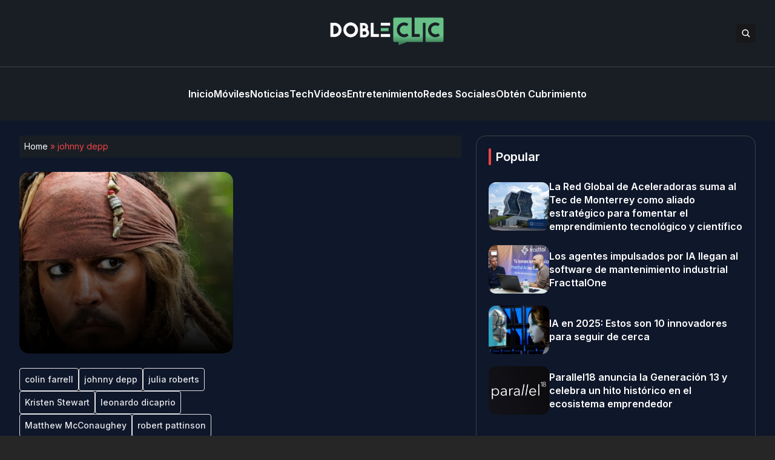

--- FILE ---
content_type: text/html; charset=UTF-8
request_url: https://dobleclic.co/tag/johnny-depp/
body_size: 11921
content:


<!DOCTYPE html>
<html lang="en">
<head>
  <meta charset="UTF-8">
  <meta http-equiv="X-UA-Compatible" content="IE=edge">
  <meta name="viewport" content="width=device-width, initial-scale=1.0">
  <link rel="icon" type="image/png" href="https://dobleclic.co/wp-content/themes/dobleclic/assets/images/favicon.png">
  <link rel="stylesheet" href="https://dobleclic.co/wp-content/themes/dobleclic/assets/css/tailwindstyle.css">
  <!-- <script src="https://cdn.tailwindcss.com"></script> -->
  <link rel="preconnect" href="https://fonts.googleapis.com">
  <link rel="preconnect" href="https://fonts.gstatic.com" crossorigin>
  <link rel="stylesheet" href="https://dobleclic.co/wp-content/themes/dobleclic/assets/css/main.css">
  <title>johnny depp - Doble Clic</title>

  <!-- Google Tag Manager -->
  <!-- <script>(function(w,d,s,l,i){w[l]=w[l]||[];w[l].push({'gtm.start':
  new Date().getTime(),event:'gtm.js'});var f=d.getElementsByTagName(s)[0],
  j=d.createElement(s),dl=l!='dataLayer'?'&l='+l:'';j.async=true;j.src=
  'https://www.googletagmanager.com/gtm.js?id='+i+dl;f.parentNode.insertBefore(j,f);
  })(window,document,'script','dataLayer','GTM-M384CQL');</script> -->
  <!-- End Google Tag Manager -->

  <meta name='robots' content='index, follow, max-image-preview:large, max-snippet:-1, max-video-preview:-1' />

	<!-- This site is optimized with the Yoast SEO plugin v26.6 - https://yoast.com/wordpress/plugins/seo/ -->
	<link rel="canonical" href="https://dobleclic.co/tag/johnny-depp/" />
	<meta property="og:locale" content="es_ES" />
	<meta property="og:type" content="article" />
	<meta property="og:title" content="johnny depp - Doble Clic" />
	<meta property="og:url" content="https://dobleclic.co/tag/johnny-depp/" />
	<meta property="og:site_name" content="Doble Clic" />
	<meta name="twitter:card" content="summary_large_image" />
	<script type="application/ld+json" class="yoast-schema-graph">{"@context":"https://schema.org","@graph":[{"@type":"CollectionPage","@id":"https://dobleclic.co/tag/johnny-depp/","url":"https://dobleclic.co/tag/johnny-depp/","name":"johnny depp - Doble Clic","isPartOf":{"@id":"https://dobleclic.co/#website"},"primaryImageOfPage":{"@id":"https://dobleclic.co/tag/johnny-depp/#primaryimage"},"image":{"@id":"https://dobleclic.co/tag/johnny-depp/#primaryimage"},"thumbnailUrl":"https://dobleclic.co/wp-content/uploads/2018/09/js.jpg","breadcrumb":{"@id":"https://dobleclic.co/tag/johnny-depp/#breadcrumb"},"inLanguage":"es-CO"},{"@type":"ImageObject","inLanguage":"es-CO","@id":"https://dobleclic.co/tag/johnny-depp/#primaryimage","url":"https://dobleclic.co/wp-content/uploads/2018/09/js.jpg","contentUrl":"https://dobleclic.co/wp-content/uploads/2018/09/js.jpg","width":1440,"height":612},{"@type":"BreadcrumbList","@id":"https://dobleclic.co/tag/johnny-depp/#breadcrumb","itemListElement":[{"@type":"ListItem","position":1,"name":"Home","item":"https://dobleclic.co/"},{"@type":"ListItem","position":2,"name":"johnny depp"}]},{"@type":"WebSite","@id":"https://dobleclic.co/#website","url":"https://dobleclic.co/","name":"Doble Clic","description":"","potentialAction":[{"@type":"SearchAction","target":{"@type":"EntryPoint","urlTemplate":"https://dobleclic.co/?s={search_term_string}"},"query-input":{"@type":"PropertyValueSpecification","valueRequired":true,"valueName":"search_term_string"}}],"inLanguage":"es-CO"}]}</script>
	<!-- / Yoast SEO plugin. -->


<link rel='dns-prefetch' href='//www.googletagmanager.com' />
<link rel="alternate" type="application/rss+xml" title="Doble Clic &raquo; johnny depp RSS de la etiqueta" href="https://dobleclic.co/tag/johnny-depp/feed/" />
<style id='wp-img-auto-sizes-contain-inline-css' type='text/css'>
img:is([sizes=auto i],[sizes^="auto," i]){contain-intrinsic-size:3000px 1500px}
/*# sourceURL=wp-img-auto-sizes-contain-inline-css */
</style>
<style id='wp-emoji-styles-inline-css' type='text/css'>

	img.wp-smiley, img.emoji {
		display: inline !important;
		border: none !important;
		box-shadow: none !important;
		height: 1em !important;
		width: 1em !important;
		margin: 0 0.07em !important;
		vertical-align: -0.1em !important;
		background: none !important;
		padding: 0 !important;
	}
/*# sourceURL=wp-emoji-styles-inline-css */
</style>
<style id='wp-block-library-inline-css' type='text/css'>
:root{--wp-block-synced-color:#7a00df;--wp-block-synced-color--rgb:122,0,223;--wp-bound-block-color:var(--wp-block-synced-color);--wp-editor-canvas-background:#ddd;--wp-admin-theme-color:#007cba;--wp-admin-theme-color--rgb:0,124,186;--wp-admin-theme-color-darker-10:#006ba1;--wp-admin-theme-color-darker-10--rgb:0,107,160.5;--wp-admin-theme-color-darker-20:#005a87;--wp-admin-theme-color-darker-20--rgb:0,90,135;--wp-admin-border-width-focus:2px}@media (min-resolution:192dpi){:root{--wp-admin-border-width-focus:1.5px}}.wp-element-button{cursor:pointer}:root .has-very-light-gray-background-color{background-color:#eee}:root .has-very-dark-gray-background-color{background-color:#313131}:root .has-very-light-gray-color{color:#eee}:root .has-very-dark-gray-color{color:#313131}:root .has-vivid-green-cyan-to-vivid-cyan-blue-gradient-background{background:linear-gradient(135deg,#00d084,#0693e3)}:root .has-purple-crush-gradient-background{background:linear-gradient(135deg,#34e2e4,#4721fb 50%,#ab1dfe)}:root .has-hazy-dawn-gradient-background{background:linear-gradient(135deg,#faaca8,#dad0ec)}:root .has-subdued-olive-gradient-background{background:linear-gradient(135deg,#fafae1,#67a671)}:root .has-atomic-cream-gradient-background{background:linear-gradient(135deg,#fdd79a,#004a59)}:root .has-nightshade-gradient-background{background:linear-gradient(135deg,#330968,#31cdcf)}:root .has-midnight-gradient-background{background:linear-gradient(135deg,#020381,#2874fc)}:root{--wp--preset--font-size--normal:16px;--wp--preset--font-size--huge:42px}.has-regular-font-size{font-size:1em}.has-larger-font-size{font-size:2.625em}.has-normal-font-size{font-size:var(--wp--preset--font-size--normal)}.has-huge-font-size{font-size:var(--wp--preset--font-size--huge)}.has-text-align-center{text-align:center}.has-text-align-left{text-align:left}.has-text-align-right{text-align:right}.has-fit-text{white-space:nowrap!important}#end-resizable-editor-section{display:none}.aligncenter{clear:both}.items-justified-left{justify-content:flex-start}.items-justified-center{justify-content:center}.items-justified-right{justify-content:flex-end}.items-justified-space-between{justify-content:space-between}.screen-reader-text{border:0;clip-path:inset(50%);height:1px;margin:-1px;overflow:hidden;padding:0;position:absolute;width:1px;word-wrap:normal!important}.screen-reader-text:focus{background-color:#ddd;clip-path:none;color:#444;display:block;font-size:1em;height:auto;left:5px;line-height:normal;padding:15px 23px 14px;text-decoration:none;top:5px;width:auto;z-index:100000}html :where(.has-border-color){border-style:solid}html :where([style*=border-top-color]){border-top-style:solid}html :where([style*=border-right-color]){border-right-style:solid}html :where([style*=border-bottom-color]){border-bottom-style:solid}html :where([style*=border-left-color]){border-left-style:solid}html :where([style*=border-width]){border-style:solid}html :where([style*=border-top-width]){border-top-style:solid}html :where([style*=border-right-width]){border-right-style:solid}html :where([style*=border-bottom-width]){border-bottom-style:solid}html :where([style*=border-left-width]){border-left-style:solid}html :where(img[class*=wp-image-]){height:auto;max-width:100%}:where(figure){margin:0 0 1em}html :where(.is-position-sticky){--wp-admin--admin-bar--position-offset:var(--wp-admin--admin-bar--height,0px)}@media screen and (max-width:600px){html :where(.is-position-sticky){--wp-admin--admin-bar--position-offset:0px}}

/*# sourceURL=wp-block-library-inline-css */
</style><style id='global-styles-inline-css' type='text/css'>
:root{--wp--preset--aspect-ratio--square: 1;--wp--preset--aspect-ratio--4-3: 4/3;--wp--preset--aspect-ratio--3-4: 3/4;--wp--preset--aspect-ratio--3-2: 3/2;--wp--preset--aspect-ratio--2-3: 2/3;--wp--preset--aspect-ratio--16-9: 16/9;--wp--preset--aspect-ratio--9-16: 9/16;--wp--preset--color--black: #000000;--wp--preset--color--cyan-bluish-gray: #abb8c3;--wp--preset--color--white: #ffffff;--wp--preset--color--pale-pink: #f78da7;--wp--preset--color--vivid-red: #cf2e2e;--wp--preset--color--luminous-vivid-orange: #ff6900;--wp--preset--color--luminous-vivid-amber: #fcb900;--wp--preset--color--light-green-cyan: #7bdcb5;--wp--preset--color--vivid-green-cyan: #00d084;--wp--preset--color--pale-cyan-blue: #8ed1fc;--wp--preset--color--vivid-cyan-blue: #0693e3;--wp--preset--color--vivid-purple: #9b51e0;--wp--preset--gradient--vivid-cyan-blue-to-vivid-purple: linear-gradient(135deg,rgb(6,147,227) 0%,rgb(155,81,224) 100%);--wp--preset--gradient--light-green-cyan-to-vivid-green-cyan: linear-gradient(135deg,rgb(122,220,180) 0%,rgb(0,208,130) 100%);--wp--preset--gradient--luminous-vivid-amber-to-luminous-vivid-orange: linear-gradient(135deg,rgb(252,185,0) 0%,rgb(255,105,0) 100%);--wp--preset--gradient--luminous-vivid-orange-to-vivid-red: linear-gradient(135deg,rgb(255,105,0) 0%,rgb(207,46,46) 100%);--wp--preset--gradient--very-light-gray-to-cyan-bluish-gray: linear-gradient(135deg,rgb(238,238,238) 0%,rgb(169,184,195) 100%);--wp--preset--gradient--cool-to-warm-spectrum: linear-gradient(135deg,rgb(74,234,220) 0%,rgb(151,120,209) 20%,rgb(207,42,186) 40%,rgb(238,44,130) 60%,rgb(251,105,98) 80%,rgb(254,248,76) 100%);--wp--preset--gradient--blush-light-purple: linear-gradient(135deg,rgb(255,206,236) 0%,rgb(152,150,240) 100%);--wp--preset--gradient--blush-bordeaux: linear-gradient(135deg,rgb(254,205,165) 0%,rgb(254,45,45) 50%,rgb(107,0,62) 100%);--wp--preset--gradient--luminous-dusk: linear-gradient(135deg,rgb(255,203,112) 0%,rgb(199,81,192) 50%,rgb(65,88,208) 100%);--wp--preset--gradient--pale-ocean: linear-gradient(135deg,rgb(255,245,203) 0%,rgb(182,227,212) 50%,rgb(51,167,181) 100%);--wp--preset--gradient--electric-grass: linear-gradient(135deg,rgb(202,248,128) 0%,rgb(113,206,126) 100%);--wp--preset--gradient--midnight: linear-gradient(135deg,rgb(2,3,129) 0%,rgb(40,116,252) 100%);--wp--preset--font-size--small: 13px;--wp--preset--font-size--medium: 20px;--wp--preset--font-size--large: 36px;--wp--preset--font-size--x-large: 42px;--wp--preset--spacing--20: 0.44rem;--wp--preset--spacing--30: 0.67rem;--wp--preset--spacing--40: 1rem;--wp--preset--spacing--50: 1.5rem;--wp--preset--spacing--60: 2.25rem;--wp--preset--spacing--70: 3.38rem;--wp--preset--spacing--80: 5.06rem;--wp--preset--shadow--natural: 6px 6px 9px rgba(0, 0, 0, 0.2);--wp--preset--shadow--deep: 12px 12px 50px rgba(0, 0, 0, 0.4);--wp--preset--shadow--sharp: 6px 6px 0px rgba(0, 0, 0, 0.2);--wp--preset--shadow--outlined: 6px 6px 0px -3px rgb(255, 255, 255), 6px 6px rgb(0, 0, 0);--wp--preset--shadow--crisp: 6px 6px 0px rgb(0, 0, 0);}:where(.is-layout-flex){gap: 0.5em;}:where(.is-layout-grid){gap: 0.5em;}body .is-layout-flex{display: flex;}.is-layout-flex{flex-wrap: wrap;align-items: center;}.is-layout-flex > :is(*, div){margin: 0;}body .is-layout-grid{display: grid;}.is-layout-grid > :is(*, div){margin: 0;}:where(.wp-block-columns.is-layout-flex){gap: 2em;}:where(.wp-block-columns.is-layout-grid){gap: 2em;}:where(.wp-block-post-template.is-layout-flex){gap: 1.25em;}:where(.wp-block-post-template.is-layout-grid){gap: 1.25em;}.has-black-color{color: var(--wp--preset--color--black) !important;}.has-cyan-bluish-gray-color{color: var(--wp--preset--color--cyan-bluish-gray) !important;}.has-white-color{color: var(--wp--preset--color--white) !important;}.has-pale-pink-color{color: var(--wp--preset--color--pale-pink) !important;}.has-vivid-red-color{color: var(--wp--preset--color--vivid-red) !important;}.has-luminous-vivid-orange-color{color: var(--wp--preset--color--luminous-vivid-orange) !important;}.has-luminous-vivid-amber-color{color: var(--wp--preset--color--luminous-vivid-amber) !important;}.has-light-green-cyan-color{color: var(--wp--preset--color--light-green-cyan) !important;}.has-vivid-green-cyan-color{color: var(--wp--preset--color--vivid-green-cyan) !important;}.has-pale-cyan-blue-color{color: var(--wp--preset--color--pale-cyan-blue) !important;}.has-vivid-cyan-blue-color{color: var(--wp--preset--color--vivid-cyan-blue) !important;}.has-vivid-purple-color{color: var(--wp--preset--color--vivid-purple) !important;}.has-black-background-color{background-color: var(--wp--preset--color--black) !important;}.has-cyan-bluish-gray-background-color{background-color: var(--wp--preset--color--cyan-bluish-gray) !important;}.has-white-background-color{background-color: var(--wp--preset--color--white) !important;}.has-pale-pink-background-color{background-color: var(--wp--preset--color--pale-pink) !important;}.has-vivid-red-background-color{background-color: var(--wp--preset--color--vivid-red) !important;}.has-luminous-vivid-orange-background-color{background-color: var(--wp--preset--color--luminous-vivid-orange) !important;}.has-luminous-vivid-amber-background-color{background-color: var(--wp--preset--color--luminous-vivid-amber) !important;}.has-light-green-cyan-background-color{background-color: var(--wp--preset--color--light-green-cyan) !important;}.has-vivid-green-cyan-background-color{background-color: var(--wp--preset--color--vivid-green-cyan) !important;}.has-pale-cyan-blue-background-color{background-color: var(--wp--preset--color--pale-cyan-blue) !important;}.has-vivid-cyan-blue-background-color{background-color: var(--wp--preset--color--vivid-cyan-blue) !important;}.has-vivid-purple-background-color{background-color: var(--wp--preset--color--vivid-purple) !important;}.has-black-border-color{border-color: var(--wp--preset--color--black) !important;}.has-cyan-bluish-gray-border-color{border-color: var(--wp--preset--color--cyan-bluish-gray) !important;}.has-white-border-color{border-color: var(--wp--preset--color--white) !important;}.has-pale-pink-border-color{border-color: var(--wp--preset--color--pale-pink) !important;}.has-vivid-red-border-color{border-color: var(--wp--preset--color--vivid-red) !important;}.has-luminous-vivid-orange-border-color{border-color: var(--wp--preset--color--luminous-vivid-orange) !important;}.has-luminous-vivid-amber-border-color{border-color: var(--wp--preset--color--luminous-vivid-amber) !important;}.has-light-green-cyan-border-color{border-color: var(--wp--preset--color--light-green-cyan) !important;}.has-vivid-green-cyan-border-color{border-color: var(--wp--preset--color--vivid-green-cyan) !important;}.has-pale-cyan-blue-border-color{border-color: var(--wp--preset--color--pale-cyan-blue) !important;}.has-vivid-cyan-blue-border-color{border-color: var(--wp--preset--color--vivid-cyan-blue) !important;}.has-vivid-purple-border-color{border-color: var(--wp--preset--color--vivid-purple) !important;}.has-vivid-cyan-blue-to-vivid-purple-gradient-background{background: var(--wp--preset--gradient--vivid-cyan-blue-to-vivid-purple) !important;}.has-light-green-cyan-to-vivid-green-cyan-gradient-background{background: var(--wp--preset--gradient--light-green-cyan-to-vivid-green-cyan) !important;}.has-luminous-vivid-amber-to-luminous-vivid-orange-gradient-background{background: var(--wp--preset--gradient--luminous-vivid-amber-to-luminous-vivid-orange) !important;}.has-luminous-vivid-orange-to-vivid-red-gradient-background{background: var(--wp--preset--gradient--luminous-vivid-orange-to-vivid-red) !important;}.has-very-light-gray-to-cyan-bluish-gray-gradient-background{background: var(--wp--preset--gradient--very-light-gray-to-cyan-bluish-gray) !important;}.has-cool-to-warm-spectrum-gradient-background{background: var(--wp--preset--gradient--cool-to-warm-spectrum) !important;}.has-blush-light-purple-gradient-background{background: var(--wp--preset--gradient--blush-light-purple) !important;}.has-blush-bordeaux-gradient-background{background: var(--wp--preset--gradient--blush-bordeaux) !important;}.has-luminous-dusk-gradient-background{background: var(--wp--preset--gradient--luminous-dusk) !important;}.has-pale-ocean-gradient-background{background: var(--wp--preset--gradient--pale-ocean) !important;}.has-electric-grass-gradient-background{background: var(--wp--preset--gradient--electric-grass) !important;}.has-midnight-gradient-background{background: var(--wp--preset--gradient--midnight) !important;}.has-small-font-size{font-size: var(--wp--preset--font-size--small) !important;}.has-medium-font-size{font-size: var(--wp--preset--font-size--medium) !important;}.has-large-font-size{font-size: var(--wp--preset--font-size--large) !important;}.has-x-large-font-size{font-size: var(--wp--preset--font-size--x-large) !important;}
/*# sourceURL=global-styles-inline-css */
</style>

<style id='classic-theme-styles-inline-css' type='text/css'>
/*! This file is auto-generated */
.wp-block-button__link{color:#fff;background-color:#32373c;border-radius:9999px;box-shadow:none;text-decoration:none;padding:calc(.667em + 2px) calc(1.333em + 2px);font-size:1.125em}.wp-block-file__button{background:#32373c;color:#fff;text-decoration:none}
/*# sourceURL=/wp-includes/css/classic-themes.min.css */
</style>
<link rel="https://api.w.org/" href="https://dobleclic.co/wp-json/" /><link rel="alternate" title="JSON" type="application/json" href="https://dobleclic.co/wp-json/wp/v2/tags/948" /><link rel="EditURI" type="application/rsd+xml" title="RSD" href="https://dobleclic.co/xmlrpc.php?rsd" />
<meta name="generator" content="WordPress 6.9" />
<meta name="generator" content="Site Kit by Google 1.168.0" /><meta name="google-site-verification" content="ZjkIRW5FCjtsSw3u1qCUj-GK8geoIKwyl1PT_Cwd76U"></head>
<body>

<!-- Google Tag Manager (noscript) -->
<!-- <noscript><iframe src="https://www.googletagmanager.com/ns.html?id=GTM-M384CQL" height="0" width="0" style="display:none;visibility:hidden"></iframe></noscript> -->
<!-- End Google Tag Manager (noscript) -->


<div class="onScrollDown hjs fixed  top-0 left-0 w-full z-50">
  <div class="header bg-he text-white">
    <div class="topbar border-b border-b-zinc-700 py-6 transition-all duration-300 relative">

      <div class="absolute left-0 h-full w-full bg-he searchModal z-30 transition-all">
        <div class="flex items-center w-full h-full">
          <div class="w-full px-2 md:px-10">
              
            <div class="flex items-center justify-center w-full h-full">
              <div class="w-full px-5 sm:px-10">
                <form class="border-b border-gray-800 input-group relative flex w-full justify-end " action="https://dobleclic.co" method="GET">
                  <input type="text" name="s" value="" class=" bg-transparent text-sm md:text-2xl form-control relative flex-auto min-w-0 block px-3 font-normal text-gray-70 border-none m-0 focus:outline-none" placeholder="Search">
                  
                  <button type="submit" class="btn pl-4  font-medium text-xs focus:shadow-lg focus:outline-none flex items-center">
                    <img class="w-4 filter-white" src="https://dobleclic.co/wp-content/themes/dobleclic/assets/images/icon-search.svg" alt="techli search">
                  </button>
                </form>
              </div>
  
              <button class="font-medium text-xl relative -top-0.5" id="closeSearch" style="line-height:1;">x</button>
            </div>
          </div>
        </div>
      </div>

      <div class="lg:w-[95%] 2xl:w-[1440px] m-auto px-4 lg:px-0">
        <div class="w-full flex justify-between items-center gap-2">

          <div class="w-2/5 hidden lg:block">
            <!-- <div class="w-full flex items-center gap-6">
              <a href="https://www.facebook.com/techli/" target="_blank" class="transition-all hover:text-red-500">
                <svg xmlns="http://www.w3.org/2000/svg" viewBox="0 0 320 512" class="w-2.5 ">
                  <path class="transition-all duration-100" fill="currentColor" d="M279.14 288l14.22-92.66h-88.91v-60.13c0-25.35 12.42-50.06 52.24-50.06h40.42V6.26S260.43 0 225.36 0c-73.22 0-121.08 44.38-121.08 124.72v70.62H22.89V288h81.39v224h100.17V288z"/>
                </svg>
              </a>
    
              <a href="https://twitter.com/Techli" target="_blank" class="transition-all hover:text-red-500">
                <svg xmlns="http://www.w3.org/2000/svg" viewBox="0 0 512 512" class="w-4"><path class="transition-all duration-100" fill="currentColor" d="M459.37 151.716c.325 4.548.325 9.097.325 13.645 0 138.72-105.583 298.558-298.558 298.558-59.452 0-114.68-17.219-161.137-47.106 8.447.974 16.568 1.299 25.34 1.299 49.055 0 94.213-16.568 130.274-44.832-46.132-.975-84.792-31.188-98.112-72.772 6.498.974 12.995 1.624 19.818 1.624 9.421 0 18.843-1.3 27.614-3.573-48.081-9.747-84.143-51.98-84.143-102.985v-1.299c13.969 7.797 30.214 12.67 47.431 13.319-28.264-18.843-46.781-51.005-46.781-87.391 0-19.492 5.197-37.36 14.294-52.954 51.655 63.675 129.3 105.258 216.365 109.807-1.624-7.797-2.599-15.918-2.599-24.04 0-57.828 46.782-104.934 104.934-104.934 30.213 0 57.502 12.67 76.67 33.137 23.715-4.548 46.456-13.32 66.599-25.34-7.798 24.366-24.366 44.833-46.132 57.827 21.117-2.273 41.584-8.122 60.426-16.243-14.292 20.791-32.161 39.308-52.628 54.253z"/></svg>
              </a>
    
              <a href="https://www.instagram.com/techlinews/" target="_blank" class="transition-all hover:text-red-500">
                <svg xmlns="http://www.w3.org/2000/svg" viewBox="0 0 448 512" class="w-4"><path class="transition-all duration-100" fill="currentColor" d="M224.1 141c-63.6 0-114.9 51.3-114.9 114.9s51.3 114.9 114.9 114.9S339 319.5 339 255.9 287.7 141 224.1 141zm0 189.6c-41.1 0-74.7-33.5-74.7-74.7s33.5-74.7 74.7-74.7 74.7 33.5 74.7 74.7-33.6 74.7-74.7 74.7zm146.4-194.3c0 14.9-12 26.8-26.8 26.8-14.9 0-26.8-12-26.8-26.8s12-26.8 26.8-26.8 26.8 12 26.8 26.8zm76.1 27.2c-1.7-35.9-9.9-67.7-36.2-93.9-26.2-26.2-58-34.4-93.9-36.2-37-2.1-147.9-2.1-184.9 0-35.8 1.7-67.6 9.9-93.9 36.1s-34.4 58-36.2 93.9c-2.1 37-2.1 147.9 0 184.9 1.7 35.9 9.9 67.7 36.2 93.9s58 34.4 93.9 36.2c37 2.1 147.9 2.1 184.9 0 35.9-1.7 67.7-9.9 93.9-36.2 26.2-26.2 34.4-58 36.2-93.9 2.1-37 2.1-147.8 0-184.8zM398.8 388c-7.8 19.6-22.9 34.7-42.6 42.6-29.5 11.7-99.5 9-132.1 9s-102.7 2.6-132.1-9c-19.6-7.8-34.7-22.9-42.6-42.6-11.7-29.5-9-99.5-9-132.1s-2.6-102.7 9-132.1c7.8-19.6 22.9-34.7 42.6-42.6 29.5-11.7 99.5-9 132.1-9s102.7-2.6 132.1 9c19.6 7.8 34.7 22.9 42.6 42.6 11.7 29.5 9 99.5 9 132.1s2.7 102.7-9 132.1z"></path></svg>
              </a>
    
              <a href="https://www.linkedin.com/company/techli/" target="_blank" class="transition-all hover:text-red-500">
                <svg xmlns="http://www.w3.org/2000/svg" viewBox="0 0 448 512" class="w-4 h-4"><path fill="currentColor" d="M100.28 448H7.4V148.9h92.88zM53.79 108.1C24.09 108.1 0 83.5 0 53.8a53.79 53.79 0 0 1 107.58 0c0 29.7-24.1 54.3-53.79 54.3zM447.9 448h-92.68V302.4c0-34.7-.7-79.2-48.29-79.2-48.29 0-55.69 37.7-55.69 76.7V448h-92.78V148.9h89.08v40.8h1.3c12.4-23.5 42.69-48.3 87.88-48.3 94 0 111.28 61.9 111.28 142.3V448z"></path></svg>
              </a>
            </div> -->
          </div>

          <div class="w-2/5 lg:text-center">
            <a href="https://dobleclic.co" class="inline-block">
              <img class="w-[120px] lg:w-[200px] lg:m-auto logo transition-all duration-200" src="https://dobleclic.co/wp-content/themes/dobleclic/assets/images/logo.png" alt="Logo">
            </a>
          </div>

          <div class="w-2/5 flex items-center justify-end gap-2">
            <button class="rounded bg-zinc-900 btn p-2 text-white hover:bg-red-500 transition-all duration-300 font-medium text-xs focus:shadow-lg focus:outline-none items-center openSearch" type="button"> 
              <img class="w-4 filter-white" src="https://dobleclic.co/wp-content/themes/dobleclic/assets/images/icon-search.svg" alt="techli search">
            </button>

            <div class="block lg:hidden">
              <div class="wrap-hamburger" id="hamburgerMobile">
                <span></span>
                <span></span>
                <span></span>
              </div>
            </div>
          </div>
        </div>
      </div>
    </div>

    <div class="menu">
      <div class="hidden lg:block mobileNav lg:w-[95%] 2xl:w-[1440px] m-auto px-4 lg:px-0 py-6">
        <nav class="text-center lg:flex lg:flex-wrap justify-center gap-x-7 nav text-white">
            
              <div class="relative">
                <div class="lg:flex items-center gap-2">
                  <a 
                    class="relative py-2 font-semibold transition-all hover:text-red-500"
                    href="https://dobleclic.co/" 
                    target=""
                  >
                    <span>Inicio</span>
                  </a>
                </div>
              </div>
              
              <div class="relative">
                <div class="lg:flex items-center gap-2">
                  <a 
                    class="relative py-2 font-semibold transition-all hover:text-red-500"
                    href="https://dobleclic.co/moviles/" 
                    target=""
                  >
                    <span>Móviles</span>
                  </a>
                </div>
              </div>
              
              <div class="relative">
                <div class="lg:flex items-center gap-2">
                  <a 
                    class="relative py-2 font-semibold transition-all hover:text-red-500"
                    href="https://dobleclic.co/noticias/" 
                    target=""
                  >
                    <span>Noticias</span>
                  </a>
                </div>
              </div>
              
              <div class="relative">
                <div class="lg:flex items-center gap-2">
                  <a 
                    class="relative py-2 font-semibold transition-all hover:text-red-500"
                    href="https://dobleclic.co/tech/" 
                    target=""
                  >
                    <span>Tech</span>
                  </a>
                </div>
              </div>
              
              <div class="relative">
                <div class="lg:flex items-center gap-2">
                  <a 
                    class="relative py-2 font-semibold transition-all hover:text-red-500"
                    href="https://dobleclic.co/videos/" 
                    target=""
                  >
                    <span>Videos</span>
                  </a>
                </div>
              </div>
              
              <div class="relative">
                <div class="lg:flex items-center gap-2">
                  <a 
                    class="relative py-2 font-semibold transition-all hover:text-red-500"
                    href="https://dobleclic.co/entretenimiento/" 
                    target=""
                  >
                    <span>Entretenimiento</span>
                  </a>
                </div>
              </div>
              
              <div class="relative">
                <div class="lg:flex items-center gap-2">
                  <a 
                    class="relative py-2 font-semibold transition-all hover:text-red-500"
                    href="https://dobleclic.co/redes-sociales/" 
                    target=""
                  >
                    <span>Redes Sociales</span>
                  </a>
                </div>
              </div>
              
              <div class="relative">
                <div class="lg:flex items-center gap-2">
                  <a 
                    class="relative py-2 font-semibold transition-all hover:text-red-500"
                    href="https://dobleclic.co/obten-cubrimiento/" 
                    target=""
                  >
                    <span>Obtén Cubrimiento</span>
                  </a>
                </div>
              </div>
                              </nav>

        <div class="block lg:hidden">
          <div class="w-full flex items-center justify-center gap-6 mt-6">
            <a href="https://www.facebook.com/techli/" target="_blank">
              <svg xmlns="http://www.w3.org/2000/svg" viewBox="0 0 320 512" class="w-2.5 ">
                <path class="transition-all duration-100" fill="currentColor" d="M279.14 288l14.22-92.66h-88.91v-60.13c0-25.35 12.42-50.06 52.24-50.06h40.42V6.26S260.43 0 225.36 0c-73.22 0-121.08 44.38-121.08 124.72v70.62H22.89V288h81.39v224h100.17V288z"/>
              </svg>
            </a>
  
            <a href="https://twitter.com/Techli" target="_blank">
              <svg xmlns="http://www.w3.org/2000/svg" viewBox="0 0 512 512" class="w-4"><path class="transition-all duration-100" fill="currentColor" d="M459.37 151.716c.325 4.548.325 9.097.325 13.645 0 138.72-105.583 298.558-298.558 298.558-59.452 0-114.68-17.219-161.137-47.106 8.447.974 16.568 1.299 25.34 1.299 49.055 0 94.213-16.568 130.274-44.832-46.132-.975-84.792-31.188-98.112-72.772 6.498.974 12.995 1.624 19.818 1.624 9.421 0 18.843-1.3 27.614-3.573-48.081-9.747-84.143-51.98-84.143-102.985v-1.299c13.969 7.797 30.214 12.67 47.431 13.319-28.264-18.843-46.781-51.005-46.781-87.391 0-19.492 5.197-37.36 14.294-52.954 51.655 63.675 129.3 105.258 216.365 109.807-1.624-7.797-2.599-15.918-2.599-24.04 0-57.828 46.782-104.934 104.934-104.934 30.213 0 57.502 12.67 76.67 33.137 23.715-4.548 46.456-13.32 66.599-25.34-7.798 24.366-24.366 44.833-46.132 57.827 21.117-2.273 41.584-8.122 60.426-16.243-14.292 20.791-32.161 39.308-52.628 54.253z"/></svg>
            </a>
  
            <a href="https://www.instagram.com/techlinews/" target="_blank">
              <svg xmlns="http://www.w3.org/2000/svg" viewBox="0 0 448 512" class="w-4"><path class="transition-all duration-100" fill="currentColor" d="M224.1 141c-63.6 0-114.9 51.3-114.9 114.9s51.3 114.9 114.9 114.9S339 319.5 339 255.9 287.7 141 224.1 141zm0 189.6c-41.1 0-74.7-33.5-74.7-74.7s33.5-74.7 74.7-74.7 74.7 33.5 74.7 74.7-33.6 74.7-74.7 74.7zm146.4-194.3c0 14.9-12 26.8-26.8 26.8-14.9 0-26.8-12-26.8-26.8s12-26.8 26.8-26.8 26.8 12 26.8 26.8zm76.1 27.2c-1.7-35.9-9.9-67.7-36.2-93.9-26.2-26.2-58-34.4-93.9-36.2-37-2.1-147.9-2.1-184.9 0-35.8 1.7-67.6 9.9-93.9 36.1s-34.4 58-36.2 93.9c-2.1 37-2.1 147.9 0 184.9 1.7 35.9 9.9 67.7 36.2 93.9s58 34.4 93.9 36.2c37 2.1 147.9 2.1 184.9 0 35.9-1.7 67.7-9.9 93.9-36.2 26.2-26.2 34.4-58 36.2-93.9 2.1-37 2.1-147.8 0-184.8zM398.8 388c-7.8 19.6-22.9 34.7-42.6 42.6-29.5 11.7-99.5 9-132.1 9s-102.7 2.6-132.1-9c-19.6-7.8-34.7-22.9-42.6-42.6-11.7-29.5-9-99.5-9-132.1s-2.6-102.7 9-132.1c7.8-19.6 22.9-34.7 42.6-42.6 29.5-11.7 99.5-9 132.1-9s102.7-2.6 132.1 9c19.6 7.8 34.7 22.9 42.6 42.6 11.7 29.5 9 99.5 9 132.1s2.7 102.7-9 132.1z"></path></svg>
            </a>
  
            <a href="https://www.linkedin.com/company/techli/" target="_blank">
              <svg xmlns="http://www.w3.org/2000/svg" viewBox="0 0 448 512" class="w-4 h-4"><path fill="currentColor" d="M100.28 448H7.4V148.9h92.88zM53.79 108.1C24.09 108.1 0 83.5 0 53.8a53.79 53.79 0 0 1 107.58 0c0 29.7-24.1 54.3-53.79 54.3zM447.9 448h-92.68V302.4c0-34.7-.7-79.2-48.29-79.2-48.29 0-55.69 37.7-55.69 76.7V448h-92.78V148.9h89.08v40.8h1.3c12.4-23.5 42.69-48.3 87.88-48.3 94 0 111.28 61.9 111.28 142.3V448z"></path></svg>
            </a>
          </div>
        </div>
      </div>
    </div>
  </div>
</div>

<div class="pt-16 lg:pt-32"></div>


<main>
  <section class="py-10 lg:py-24 bg-slate-900">
		<div class="lg:w-[95%] 2xl:w-[1440px] m-auto px-8 lg:px-0">
			<div class="lg:flex">
				<div class="w-full lg:w-[60%]">
          <div class="text-white text-sm bg-he breadcrumb">
            <div class="p-2 rounded mb-6">
<p id="breadcrumbs"><span><span><a href="https://dobleclic.co/">Home</a></span> » <span class="breadcrumb_last" aria-current="page">johnny depp</span></span></p></div>          </div>

          <div class="grid xl:grid-cols-2 gap-6">
                            <div class="article article-hover bg-slate-900 overflow-hidden text-white relative">
                  <div class="h-[200px] lg:h-[300px] relative" title="Estas son algunas de las celebridades más desagradables del mundo del espectáculo">
                    <div class="article-image overflow-hidden imgfit h-full relative rounded-2xl">
                      <a href="https://dobleclic.co/celebridades-mas-desagradables-del-espectaculo/3023/" class="block w-full h-full z-10 relative ">
                        <img width="1024" height="435" src="https://dobleclic.co/wp-content/uploads/2018/09/js-1024x435.jpg" class="attachment-large size-large wp-post-image" alt="" decoding="async" fetchpriority="high" srcset="https://dobleclic.co/wp-content/uploads/2018/09/js-1024x435.jpg 1024w, https://dobleclic.co/wp-content/uploads/2018/09/js-300x128.jpg 300w, https://dobleclic.co/wp-content/uploads/2018/09/js-768x326.jpg 768w, https://dobleclic.co/wp-content/uploads/2018/09/js.jpg 1440w" sizes="(max-width: 1024px) 100vw, 1024px" />                        <div class="absolute top-0 left-0 w-full h-full bg-gradient-to-t from-black to-transparent"></div>
                      </a>
                    </div>
                  </div>
  
                  <div class="pb-5">
                    <div class="my-6 text-sm font-medium flex flex-wrap gap-2">
                                            <ul class="flex flex-wrap gap-2">
                                                                            <li>
                            <a href="https://dobleclic.co/tag/colin-farrell/" class="rounded block border border-zinc-200 p-2 text-sm text-gray-200 hover:bg-red-800 hover:text-white 500-duration transition hover:border-red-900">
                              colin farrell                            </a>
                          </li>
                                                  <li>
                            <a href="https://dobleclic.co/tag/johnny-depp/" class="rounded block border border-zinc-200 p-2 text-sm text-gray-200 hover:bg-red-800 hover:text-white 500-duration transition hover:border-red-900">
                              johnny depp                            </a>
                          </li>
                                                  <li>
                            <a href="https://dobleclic.co/tag/julia-roberts/" class="rounded block border border-zinc-200 p-2 text-sm text-gray-200 hover:bg-red-800 hover:text-white 500-duration transition hover:border-red-900">
                              julia roberts                            </a>
                          </li>
                                                  <li>
                            <a href="https://dobleclic.co/tag/kristen-stewart/" class="rounded block border border-zinc-200 p-2 text-sm text-gray-200 hover:bg-red-800 hover:text-white 500-duration transition hover:border-red-900">
                              Kristen Stewart                            </a>
                          </li>
                                                  <li>
                            <a href="https://dobleclic.co/tag/leonardo-dicaprio/" class="rounded block border border-zinc-200 p-2 text-sm text-gray-200 hover:bg-red-800 hover:text-white 500-duration transition hover:border-red-900">
                              leonardo dicaprio                            </a>
                          </li>
                                                  <li>
                            <a href="https://dobleclic.co/tag/matthew-mcconaughey/" class="rounded block border border-zinc-200 p-2 text-sm text-gray-200 hover:bg-red-800 hover:text-white 500-duration transition hover:border-red-900">
                              Matthew McConaughey                            </a>
                          </li>
                                                  <li>
                            <a href="https://dobleclic.co/tag/robert-pattinson/" class="rounded block border border-zinc-200 p-2 text-sm text-gray-200 hover:bg-red-800 hover:text-white 500-duration transition hover:border-red-900">
                              robert pattinson                            </a>
                          </li>
                                              </ul>
                                        </div>
  
                    <h3 class="mb-6 lg:text-lg font-medium leading-snug">
                      <a href="https://dobleclic.co/celebridades-mas-desagradables-del-espectaculo/3023/" class="article-title">Estas son algunas de las celebridades más desagradables del mundo del espectáculo</a>
                    </h3>

                    <div class="relative text-xs lg:text-sm mb-6 flex items-center gap-4">
                      <span class="z-10 relative"> <span class="opacity-80"> By </span> <a href="https://dobleclic.co/author/andres-taborda/" class="article-author font-bold">Andrés Taborda </a></span>
                      <span class="block z-10 relative opacity-80"> septiembre 28, 2018 </span>
                    </div>

                    <p class="mb-6">
                      <a href="https://dobleclic.co/celebridades-mas-desagradables-del-espectaculo/3023/" class="opacity-80">
                        Todos sabemos que el mundo del espectáculo guarda demasiados secretos y uno de esos está...
                      </a>
                    </p>

                    <div>
                      <a href="https://dobleclic.co/celebridades-mas-desagradables-del-espectaculo/3023/" class="inline-block text-sm rounded-md text-red-500">Read More</a>
                    </div>
                  </div>
                </div>
                      </div>

          <div class="mt-10">
                      </div>
        </div>

        <!-- sidebar -->
				<div class="w-full lg:w-[40%] lg:pl-6 mt-16 lg:mt-0">
					<div style="position:sticky; top: 7.5rem;">
						
<div class="border-zinc-700 border rounded-2xl p-5 text-white">

  <!-- posts -->
  <div class="sidebar">
    <h2 class="text-xl font-semibold  mb-6 relative pl-3">
      <span class="absolute top-0 left-0 w-1 h-full bg-red-500 rounded"></span>
      <span>Popular</span>
    </h2>
  
          <div class="article article-hover bg-slate-900 rounded-2xl text-white">
        <div class="flex items-center gap-4 mb-5 post-block">
          <div>
            <div class="w-[100px] h-[80px] overflow-hidden imgfit article-image rounded-xl">
              <a href="https://dobleclic.co/la-red-global-de-aceleradoras-suma-al-tec-de-monterrey-como-aliado-estrategico-para-fomentar-el-emprendimiento-tecnologico-y-cientifico/4543/" class="w-full h-full block relative">
                <img width="300" height="160" src="https://dobleclic.co/wp-content/uploads/2025/03/parque-orion-campus-chihuahua.jpg-300x160.webp" class="attachment-medium size-medium wp-post-image" alt="" decoding="async" loading="lazy" srcset="https://dobleclic.co/wp-content/uploads/2025/03/parque-orion-campus-chihuahua.jpg-300x160.webp 300w, https://dobleclic.co/wp-content/uploads/2025/03/parque-orion-campus-chihuahua.jpg-1024x546.webp 1024w, https://dobleclic.co/wp-content/uploads/2025/03/parque-orion-campus-chihuahua.jpg-768x410.webp 768w, https://dobleclic.co/wp-content/uploads/2025/03/parque-orion-campus-chihuahua.jpg-1536x819.webp 1536w, https://dobleclic.co/wp-content/uploads/2025/03/parque-orion-campus-chihuahua.jpg.webp 1920w" sizes="auto, (max-width: 300px) 100vw, 300px" />              </a>
            </div>
          </div>
    
          <h3 class="text-base font-semibold leading-snug">
            <a href="https://dobleclic.co/la-red-global-de-aceleradoras-suma-al-tec-de-monterrey-como-aliado-estrategico-para-fomentar-el-emprendimiento-tecnologico-y-cientifico/4543/" class="z-10 relative article-title">La Red Global de Aceleradoras suma al Tec de Monterrey como aliado estratégico para fomentar el emprendimiento tecnológico y científico</a>
          </h3>
        </div>
      </div>
          <div class="article article-hover bg-slate-900 rounded-2xl text-white">
        <div class="flex items-center gap-4 mb-5 post-block">
          <div>
            <div class="w-[100px] h-[80px] overflow-hidden imgfit article-image rounded-xl">
              <a href="https://dobleclic.co/los-agentes-impulsados-por-ia-llegan-al-software-de-mantenimiento-industrial-fracttalone/4552/" class="w-full h-full block relative">
                <img width="300" height="200" src="https://dobleclic.co/wp-content/uploads/2025/04/Fracttal_27_03_25_086-300x200.jpg" class="attachment-medium size-medium wp-post-image" alt="" decoding="async" loading="lazy" srcset="https://dobleclic.co/wp-content/uploads/2025/04/Fracttal_27_03_25_086-300x200.jpg 300w, https://dobleclic.co/wp-content/uploads/2025/04/Fracttal_27_03_25_086-1024x683.jpg 1024w, https://dobleclic.co/wp-content/uploads/2025/04/Fracttal_27_03_25_086-768x512.jpg 768w, https://dobleclic.co/wp-content/uploads/2025/04/Fracttal_27_03_25_086-1536x1024.jpg 1536w, https://dobleclic.co/wp-content/uploads/2025/04/Fracttal_27_03_25_086-2048x1365.jpg 2048w" sizes="auto, (max-width: 300px) 100vw, 300px" />              </a>
            </div>
          </div>
    
          <h3 class="text-base font-semibold leading-snug">
            <a href="https://dobleclic.co/los-agentes-impulsados-por-ia-llegan-al-software-de-mantenimiento-industrial-fracttalone/4552/" class="z-10 relative article-title">Los agentes impulsados por IA llegan al software de mantenimiento industrial FracttalOne</a>
          </h3>
        </div>
      </div>
          <div class="article article-hover bg-slate-900 rounded-2xl text-white">
        <div class="flex items-center gap-4 mb-5 post-block">
          <div>
            <div class="w-[100px] h-[80px] overflow-hidden imgfit article-image rounded-xl">
              <a href="https://dobleclic.co/ia-en-2025-estos-son-10-innovadores-para-seguir-de-cerca/4567/" class="w-full h-full block relative">
                <img width="300" height="169" src="https://dobleclic.co/wp-content/uploads/2025/06/andres-siimon-BBqVpTE4vw4-unsplash-300x169.jpg" class="attachment-medium size-medium wp-post-image" alt="" decoding="async" loading="lazy" srcset="https://dobleclic.co/wp-content/uploads/2025/06/andres-siimon-BBqVpTE4vw4-unsplash-300x169.jpg 300w, https://dobleclic.co/wp-content/uploads/2025/06/andres-siimon-BBqVpTE4vw4-unsplash-1024x576.jpg 1024w, https://dobleclic.co/wp-content/uploads/2025/06/andres-siimon-BBqVpTE4vw4-unsplash-768x432.jpg 768w, https://dobleclic.co/wp-content/uploads/2025/06/andres-siimon-BBqVpTE4vw4-unsplash-1536x864.jpg 1536w, https://dobleclic.co/wp-content/uploads/2025/06/andres-siimon-BBqVpTE4vw4-unsplash-2048x1152.jpg 2048w" sizes="auto, (max-width: 300px) 100vw, 300px" />              </a>
            </div>
          </div>
    
          <h3 class="text-base font-semibold leading-snug">
            <a href="https://dobleclic.co/ia-en-2025-estos-son-10-innovadores-para-seguir-de-cerca/4567/" class="z-10 relative article-title">IA en 2025: Estos son 10 innovadores para seguir de cerca</a>
          </h3>
        </div>
      </div>
          <div class="article article-hover bg-slate-900 rounded-2xl text-white">
        <div class="flex items-center gap-4 mb-5 post-block">
          <div>
            <div class="w-[100px] h-[80px] overflow-hidden imgfit article-image rounded-xl">
              <a href="https://dobleclic.co/parallel18-anuncia-la-generacion-13-y-celebra-un-hito-historico-en-el-ecosistema-emprendedor/4558/" class="w-full h-full block relative">
                <img width="300" height="158" src="https://dobleclic.co/wp-content/uploads/2023/12/parallel-graph-300x158.png" class="attachment-medium size-medium wp-post-image" alt="" decoding="async" loading="lazy" srcset="https://dobleclic.co/wp-content/uploads/2023/12/parallel-graph-300x158.png 300w, https://dobleclic.co/wp-content/uploads/2023/12/parallel-graph-1024x538.png 1024w, https://dobleclic.co/wp-content/uploads/2023/12/parallel-graph-768x403.png 768w, https://dobleclic.co/wp-content/uploads/2023/12/parallel-graph-1536x806.png 1536w, https://dobleclic.co/wp-content/uploads/2023/12/parallel-graph-2048x1075.png 2048w" sizes="auto, (max-width: 300px) 100vw, 300px" />              </a>
            </div>
          </div>
    
          <h3 class="text-base font-semibold leading-snug">
            <a href="https://dobleclic.co/parallel18-anuncia-la-generacion-13-y-celebra-un-hito-historico-en-el-ecosistema-emprendedor/4558/" class="z-10 relative article-title">Parallel18 anuncia la Generación 13 y celebra un hito histórico en el ecosistema emprendedor</a>
          </h3>
        </div>
      </div>
      </div>
  
  
      <h2 class="text-xl font-semibold  mt-16 mb-6 relative pl-3">
      <span class="absolute top-0 left-0 w-1 h-full bg-red-500 rounded"></span>
      <span>Trending Topics</span>
    </h2>
  
      <a href="https://dobleclic.co/colombia/" class="relative z-20">
      <span class="inline-block py-2 px-5 bg-zinc-600 rounded-md" style="background-color:;">Colombia</span>
    </a>
      <a href="https://dobleclic.co/entretenimiento/" class="relative z-20">
      <span class="inline-block py-2 px-5 bg-zinc-600 rounded-md" style="background-color:;">Entretenimiento</span>
    </a>
      <a href="https://dobleclic.co/infografias/" class="relative z-20">
      <span class="inline-block py-2 px-5 bg-zinc-600 rounded-md" style="background-color:;">Infografías</span>
    </a>
      <a href="https://dobleclic.co/moviles/" class="relative z-20">
      <span class="inline-block py-2 px-5 bg-zinc-600 rounded-md" style="background-color:;">Móviles</span>
    </a>
  
  </div>

					</div>
				</div>
      </div>
    </div>
</section>
</main>


<footer class="footer px-5 text-center py-16 text-white relative overflow-hidden" style="background-color: #181b33;">

  <div class="footer-shape">  
		<span class="absolute left-0 bottom-0" data-wow-delay="1.5s" data-wow-duration="1.5s" style="visibility: visible; animation-duration: 1.5s; animation-delay: 1.5s; animation-name: fadeInUp;">
			<img width="463" height="522" loading="lazy" src="https://dobleclic.co/wp-content/themes/dobleclic/assets/images/footer-shape-1.png" alt="footer-shape">
		</span>
		<span class="absolute top-[30px] left-[420px]" data-wow-delay="1.5s" data-wow-duration="1.5s" style="visibility: visible; animation-duration: 1.5s; animation-delay: 1.5s; animation-name: fadeInUp;">
			<img width="234" height="234" loading="lazy" src="https://dobleclic.co/wp-content/themes/dobleclic/assets/images/footer-shape-2.png" alt="footer-shape">
		</span>
		<span class="absolute bottom-[30px] right-[595px]" data-wow-delay="1.5s" data-wow-duration="1.5s" style="visibility: visible; animation-duration: 1.5s; animation-delay: 1.5s; animation-name: fadeInUp;">
			<img width="234" height="234" loading="lazy" src="https://dobleclic.co/wp-content/themes/dobleclic/assets/images/footer-shape-2.png" alt="footer-shape">
		</span>
		<span class="absolute bottom-[119px] right-[468px]" data-wow-delay="1.5s" data-wow-duration="1.5s" style="visibility: visible; animation-duration: 1.5s; animation-delay: 1.5s; animation-name: fadeInUp;">
			<img width="112" height="112" loading="lazy" src="https://dobleclic.co/wp-content/themes/dobleclic/assets/images/footer-shape-4.png" alt="footer-shape">
		</span>		
		<span class="absolute bottom-[1px] right-[66px]" data-wow-delay="1.5s" data-wow-duration="1.5s" style="visibility: visible; animation-duration: 1.5s; animation-delay: 1.5s; animation-name: fadeInUp;">
			<img width="574" height="144" loading="lazy" src="https://dobleclic.co/wp-content/themes/dobleclic/assets/images/footer-shape-5.png" alt="footer-shape">
		</span>
	</div>


  <div class="container m-auto relative z-20">
    <div class="">
      <div class="text-center mb-6">
        <a href="https://dobleclic.co" class="h-full inline-block w-[100px] sm:w-[200px]">
          <img class="w-full" src="https://dobleclic.co/wp-content/themes/dobleclic/assets/images/logo.png" alt="logo">
        </a>
      </div>

      <!-- <div class="text-center text-sm opacity-60 mb-6">
        <p>The source for news on entrepreneurship & innovation in the Midwest.</p>
      </div> -->
      
      <div class="w-full flex justify-center items-center gap-8">
        <!-- <a href="https://www.facebook.com/techli/" target="_blank">
          <svg xmlns="http://www.w3.org/2000/svg" viewBox="0 0 320 512" class="w-2.5 ">
            <path class="transition-all duration-100" fill="currentColor" d="M279.14 288l14.22-92.66h-88.91v-60.13c0-25.35 12.42-50.06 52.24-50.06h40.42V6.26S260.43 0 225.36 0c-73.22 0-121.08 44.38-121.08 124.72v70.62H22.89V288h81.39v224h100.17V288z"/>
          </svg>
        </a>

        <a href="https://twitter.com/Techli" target="_blank">
          <svg xmlns="http://www.w3.org/2000/svg" viewBox="0 0 512 512" class="w-4"><path class="transition-all duration-100" fill="currentColor" d="M459.37 151.716c.325 4.548.325 9.097.325 13.645 0 138.72-105.583 298.558-298.558 298.558-59.452 0-114.68-17.219-161.137-47.106 8.447.974 16.568 1.299 25.34 1.299 49.055 0 94.213-16.568 130.274-44.832-46.132-.975-84.792-31.188-98.112-72.772 6.498.974 12.995 1.624 19.818 1.624 9.421 0 18.843-1.3 27.614-3.573-48.081-9.747-84.143-51.98-84.143-102.985v-1.299c13.969 7.797 30.214 12.67 47.431 13.319-28.264-18.843-46.781-51.005-46.781-87.391 0-19.492 5.197-37.36 14.294-52.954 51.655 63.675 129.3 105.258 216.365 109.807-1.624-7.797-2.599-15.918-2.599-24.04 0-57.828 46.782-104.934 104.934-104.934 30.213 0 57.502 12.67 76.67 33.137 23.715-4.548 46.456-13.32 66.599-25.34-7.798 24.366-24.366 44.833-46.132 57.827 21.117-2.273 41.584-8.122 60.426-16.243-14.292 20.791-32.161 39.308-52.628 54.253z"/></svg>
        </a>

        <a href="https://www.instagram.com/techlinews/" target="_blank">
          <svg xmlns="http://www.w3.org/2000/svg" viewBox="0 0 448 512" class="w-4"><path class="transition-all duration-100" fill="currentColor" d="M224.1 141c-63.6 0-114.9 51.3-114.9 114.9s51.3 114.9 114.9 114.9S339 319.5 339 255.9 287.7 141 224.1 141zm0 189.6c-41.1 0-74.7-33.5-74.7-74.7s33.5-74.7 74.7-74.7 74.7 33.5 74.7 74.7-33.6 74.7-74.7 74.7zm146.4-194.3c0 14.9-12 26.8-26.8 26.8-14.9 0-26.8-12-26.8-26.8s12-26.8 26.8-26.8 26.8 12 26.8 26.8zm76.1 27.2c-1.7-35.9-9.9-67.7-36.2-93.9-26.2-26.2-58-34.4-93.9-36.2-37-2.1-147.9-2.1-184.9 0-35.8 1.7-67.6 9.9-93.9 36.1s-34.4 58-36.2 93.9c-2.1 37-2.1 147.9 0 184.9 1.7 35.9 9.9 67.7 36.2 93.9s58 34.4 93.9 36.2c37 2.1 147.9 2.1 184.9 0 35.9-1.7 67.7-9.9 93.9-36.2 26.2-26.2 34.4-58 36.2-93.9 2.1-37 2.1-147.8 0-184.8zM398.8 388c-7.8 19.6-22.9 34.7-42.6 42.6-29.5 11.7-99.5 9-132.1 9s-102.7 2.6-132.1-9c-19.6-7.8-34.7-22.9-42.6-42.6-11.7-29.5-9-99.5-9-132.1s-2.6-102.7 9-132.1c7.8-19.6 22.9-34.7 42.6-42.6 29.5-11.7 99.5-9 132.1-9s102.7-2.6 132.1 9c19.6 7.8 34.7 22.9 42.6 42.6 11.7 29.5 9 99.5 9 132.1s2.7 102.7-9 132.1z"></path></svg>
        </a>

        <a href="https://www.linkedin.com/company/techli/" target="_blank">
          <svg xmlns="http://www.w3.org/2000/svg" viewBox="0 0 448 512" class="w-4 h-4"><path fill="currentColor" d="M100.28 448H7.4V148.9h92.88zM53.79 108.1C24.09 108.1 0 83.5 0 53.8a53.79 53.79 0 0 1 107.58 0c0 29.7-24.1 54.3-53.79 54.3zM447.9 448h-92.68V302.4c0-34.7-.7-79.2-48.29-79.2-48.29 0-55.69 37.7-55.69 76.7V448h-92.78V148.9h89.08v40.8h1.3c12.4-23.5 42.69-48.3 87.88-48.3 94 0 111.28 61.9 111.28 142.3V448z"></path></svg>
        </a> -->
      </div>
    </div>
  </div>
</footer>
<script src="https://dobleclic.co/wp-content/themes/dobleclic/assets/js/main.js"></script>

<script type="speculationrules">
{"prefetch":[{"source":"document","where":{"and":[{"href_matches":"/*"},{"not":{"href_matches":["/wp-*.php","/wp-admin/*","/wp-content/uploads/*","/wp-content/*","/wp-content/plugins/*","/wp-content/themes/dobleclic/*","/*\\?(.+)"]}},{"not":{"selector_matches":"a[rel~=\"nofollow\"]"}},{"not":{"selector_matches":".no-prefetch, .no-prefetch a"}}]},"eagerness":"conservative"}]}
</script>
<script id="wp-emoji-settings" type="application/json">
{"baseUrl":"https://s.w.org/images/core/emoji/17.0.2/72x72/","ext":".png","svgUrl":"https://s.w.org/images/core/emoji/17.0.2/svg/","svgExt":".svg","source":{"concatemoji":"https://dobleclic.co/wp-includes/js/wp-emoji-release.min.js?ver=6.9"}}
</script>
<script type="module">
/* <![CDATA[ */
/*! This file is auto-generated */
const a=JSON.parse(document.getElementById("wp-emoji-settings").textContent),o=(window._wpemojiSettings=a,"wpEmojiSettingsSupports"),s=["flag","emoji"];function i(e){try{var t={supportTests:e,timestamp:(new Date).valueOf()};sessionStorage.setItem(o,JSON.stringify(t))}catch(e){}}function c(e,t,n){e.clearRect(0,0,e.canvas.width,e.canvas.height),e.fillText(t,0,0);t=new Uint32Array(e.getImageData(0,0,e.canvas.width,e.canvas.height).data);e.clearRect(0,0,e.canvas.width,e.canvas.height),e.fillText(n,0,0);const a=new Uint32Array(e.getImageData(0,0,e.canvas.width,e.canvas.height).data);return t.every((e,t)=>e===a[t])}function p(e,t){e.clearRect(0,0,e.canvas.width,e.canvas.height),e.fillText(t,0,0);var n=e.getImageData(16,16,1,1);for(let e=0;e<n.data.length;e++)if(0!==n.data[e])return!1;return!0}function u(e,t,n,a){switch(t){case"flag":return n(e,"\ud83c\udff3\ufe0f\u200d\u26a7\ufe0f","\ud83c\udff3\ufe0f\u200b\u26a7\ufe0f")?!1:!n(e,"\ud83c\udde8\ud83c\uddf6","\ud83c\udde8\u200b\ud83c\uddf6")&&!n(e,"\ud83c\udff4\udb40\udc67\udb40\udc62\udb40\udc65\udb40\udc6e\udb40\udc67\udb40\udc7f","\ud83c\udff4\u200b\udb40\udc67\u200b\udb40\udc62\u200b\udb40\udc65\u200b\udb40\udc6e\u200b\udb40\udc67\u200b\udb40\udc7f");case"emoji":return!a(e,"\ud83e\u1fac8")}return!1}function f(e,t,n,a){let r;const o=(r="undefined"!=typeof WorkerGlobalScope&&self instanceof WorkerGlobalScope?new OffscreenCanvas(300,150):document.createElement("canvas")).getContext("2d",{willReadFrequently:!0}),s=(o.textBaseline="top",o.font="600 32px Arial",{});return e.forEach(e=>{s[e]=t(o,e,n,a)}),s}function r(e){var t=document.createElement("script");t.src=e,t.defer=!0,document.head.appendChild(t)}a.supports={everything:!0,everythingExceptFlag:!0},new Promise(t=>{let n=function(){try{var e=JSON.parse(sessionStorage.getItem(o));if("object"==typeof e&&"number"==typeof e.timestamp&&(new Date).valueOf()<e.timestamp+604800&&"object"==typeof e.supportTests)return e.supportTests}catch(e){}return null}();if(!n){if("undefined"!=typeof Worker&&"undefined"!=typeof OffscreenCanvas&&"undefined"!=typeof URL&&URL.createObjectURL&&"undefined"!=typeof Blob)try{var e="postMessage("+f.toString()+"("+[JSON.stringify(s),u.toString(),c.toString(),p.toString()].join(",")+"));",a=new Blob([e],{type:"text/javascript"});const r=new Worker(URL.createObjectURL(a),{name:"wpTestEmojiSupports"});return void(r.onmessage=e=>{i(n=e.data),r.terminate(),t(n)})}catch(e){}i(n=f(s,u,c,p))}t(n)}).then(e=>{for(const n in e)a.supports[n]=e[n],a.supports.everything=a.supports.everything&&a.supports[n],"flag"!==n&&(a.supports.everythingExceptFlag=a.supports.everythingExceptFlag&&a.supports[n]);var t;a.supports.everythingExceptFlag=a.supports.everythingExceptFlag&&!a.supports.flag,a.supports.everything||((t=a.source||{}).concatemoji?r(t.concatemoji):t.wpemoji&&t.twemoji&&(r(t.twemoji),r(t.wpemoji)))});
//# sourceURL=https://dobleclic.co/wp-includes/js/wp-emoji-loader.min.js
/* ]]> */
</script>
  <script defer src="https://static.cloudflareinsights.com/beacon.min.js/vcd15cbe7772f49c399c6a5babf22c1241717689176015" integrity="sha512-ZpsOmlRQV6y907TI0dKBHq9Md29nnaEIPlkf84rnaERnq6zvWvPUqr2ft8M1aS28oN72PdrCzSjY4U6VaAw1EQ==" data-cf-beacon='{"version":"2024.11.0","token":"a0b80816fefd443fac8a0ed9e65d403a","r":1,"server_timing":{"name":{"cfCacheStatus":true,"cfEdge":true,"cfExtPri":true,"cfL4":true,"cfOrigin":true,"cfSpeedBrain":true},"location_startswith":null}}' crossorigin="anonymous"></script>
<script>(function(){function c(){var b=a.contentDocument||a.contentWindow.document;if(b){var d=b.createElement('script');d.innerHTML="window.__CF$cv$params={r:'9c3da9711fba2a9c',t:'MTc2OTQwNTg4Mw=='};var a=document.createElement('script');a.src='/cdn-cgi/challenge-platform/scripts/jsd/main.js';document.getElementsByTagName('head')[0].appendChild(a);";b.getElementsByTagName('head')[0].appendChild(d)}}if(document.body){var a=document.createElement('iframe');a.height=1;a.width=1;a.style.position='absolute';a.style.top=0;a.style.left=0;a.style.border='none';a.style.visibility='hidden';document.body.appendChild(a);if('loading'!==document.readyState)c();else if(window.addEventListener)document.addEventListener('DOMContentLoaded',c);else{var e=document.onreadystatechange||function(){};document.onreadystatechange=function(b){e(b);'loading'!==document.readyState&&(document.onreadystatechange=e,c())}}}})();</script></body>
</html>


--- FILE ---
content_type: application/javascript
request_url: https://dobleclic.co/wp-content/themes/dobleclic/assets/js/main.js
body_size: 78
content:
const hamburger = document.getElementById("hamburgerMobile");
const openSearch = document.querySelectorAll(".openSearch");
const closeSearch = document.getElementById("closeSearch");
const hjs = document.querySelector(".hjs");
const mostread = document.querySelector(".mostread-onscroll-js");
const mobileNav = document.querySelector(".mobileNav");

hamburger.addEventListener('click', (e) =>{
  hamburger.classList.toggle("active")
  mobileNav.classList.toggle("active")
  document.body.classList.toggle("overflow-hidden")
  hjs.classList.toggle("mobilenavActive");
});


const searchModal = document.querySelector('.searchModal');
openSearch.forEach(function(btn) {
  btn.addEventListener("click", function() {
    searchModal.classList.add("active")
  });
});

closeSearch.addEventListener('click', () =>{
  searchModal.classList.remove("active")
});

if( hjs.classList.contains('onScrollDown') ) {
  function removeSmall() {
    hjs.classList.remove("yes");
  }
  function addSmall() {
    hjs.classList.add("yes");
  }

  window.onscroll = function() {scrollFunction()};

}

function scrollFunction() {
  if (document.body.scrollTop > 100 || document.documentElement.scrollTop > 100) {
    addSmall();
  } else {
    removeSmall();
  }
}


window.onscroll = function() {
  scrollFunction();
}
 